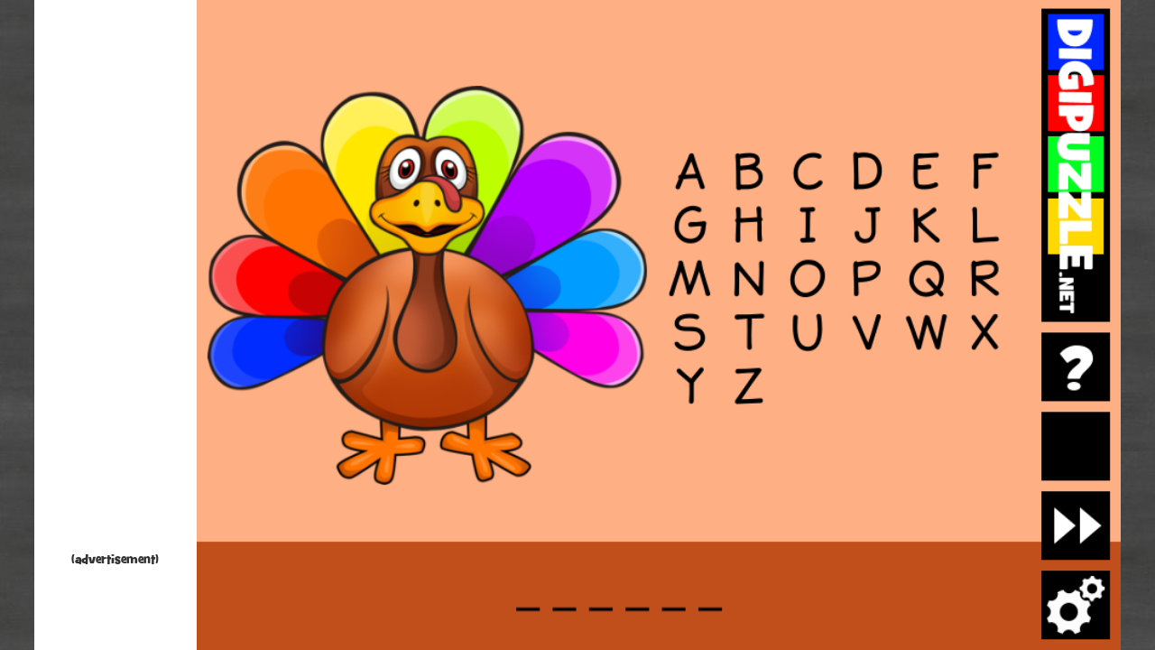

--- FILE ---
content_type: text/html
request_url: https://www.digipuzzle.net/minigames/classichangman/turkeyhangman_thanksgiving.htm?language=english&linkback=../../education/thanksgiving/index.htm
body_size: 7673
content:
<!DOCTYPE HTML>
<html>
<head>
<title>Turkey Hangman | Digipuzzle.net</title>
<meta charset="UTF-8" />
<meta name="description" content="Learn Thanksgiving words with Hangman at Digipuzzle.net" />
<meta name="keywords" content="education, game, puzzle, play, learning games, thanksgiving, hangman" />
<meta name="viewport" content="width=device-width, initial-scale=1, user-scalable=no, maximum-scale=1">
<link rel="preload" href="fonts/29C4F4_0_0.woff" as="font" type="font/woff" crossorigin>
<link rel="shortcut icon" href="//www.digipuzzle.net/favicon.ico">
<style>
    html, body {
        margin: 0;
        padding: 0;
        height: 100%;
        overflow: hidden;           /* geen scrollbalken */
        background: #c0c0c0 url(background.jpg);
    }

    body {
        display: flex;
        justify-content: center;    /* horizontaal centreren van het geheel */
        align-items: flex-start;    /* NIET meer verticaal centreren */
        font-family: "Grilcb";
		visibility: hidden;   /* alles onzichtbaar */
    }
	
	body.ready {
		visibility: visible;  /* tonen zodra JS hem ‘ready’ zet */
	}

    /* Container voor advertentie + spel samen */
    #layout {
        display: flex;
        align-items: flex-start;    /* kinderen (ad + game) bovenaan */
        background: #ffffff;
    }
	
	#ad-column.adfree-hide { 
		display:none !important;
	}
	
	/* Links advertentie */
    #ad-column {
		flex: 0 0 180px;   /* ← dit is de sleutel */
	    width: 180px;
	    min-width: 180px;
	    max-width: 180px;
        background: #fff;
        display: flex;
        flex-direction: column;
        justify-content: flex-start;
		align-items: center;
        padding: 10px;
        box-sizing: border-box;
		text-align: center;
		height: 100%;
		overflow: hidden; /* iframe mag niet uitsteken */
    }

    /* Normale skyscraper */
    .adslot_sidebar {
        display: block;
        width: 160px;
        height: 100%;
    }

	.ad-label {
		display: block;
		margin-top: 2px;
		margin-bottom: 2px;
		text-align: center;
		font-family: "Grilcb";
		font-size: 14px;
		color: #000;
		opacity: 0.8;
	}

    /* Rechts spel */
    #game-area {
        position: relative;
        background: #222;
        margin-left: 0;             /* strak tegen advertentie */
    }

    /* Wrapper met logische canvas-grootte die we via JS schalen */
    #game-wrapper {
		width: min(862px, 100vw);
		aspect-ratio: 862 / 606;
		position: relative;		
    }

    /* Canvassen boven elkaar */
    .gamecanvas {
        position: absolute;
        left: 0;
        top: 0;
        width: 100%;    /* vullen altijd game-wrapper */
        height: 100%;
        display: block;
    }

	@font-face {
		font-family: "Grilcb";
		src: url("fonts/29C4F4_0_0.woff") format("woff"),
			 url("fonts/29C4F4_0_0.ttf") format("truetype");
		font-display: block;
	}

    /* Op kleine schermen advertentie verbergen */
    @media (max-width: 600px) {
        #ad-column {
            display: none;
        }
        .adslot_sidebar {
            display: none;
        }
    }

    /* Op heel brede schermen grotere advertentie tonen */
	@media (min-width: 1600px) {
        #ad-column {
			flex: 0 0 320px;
			width: 320px;
			min-width: 320px;
			max-width: 320px;
        }
        .adslot_sidebar {
            width: 300px;
			min-width: 300px;
        }
    }
@font-face {
font-family: "Jolly";
	src: url('fonts/jollyregular.woff') format('woff'), url('fonts/jollyregular.ttf') format('truetype');
 font-display: block;
}
</style>
<script src="../../puzzles/jquery-1.8.2.js" type="text/javascript"></script>
<script src="../../puzzles/ads.js?260119095003" type="text/javascript"></script>
<script src="../../puzzles/fw_005.js?260119095003" type="text/javascript"></script>
<script src="robothangman.js?260119095003" type="text/javascript"></script>
<script src="../../puzzles/howler.js?260119095003" type="text/javascript"></script>
<script src="init.js?260119095003" type="text/javascript"></script>
<script>
var linkBackTo = "//www.digipuzzle.net/education";
var directGameLink = "//www.digipuzzle.net/education";
var skinFont = 'Grilcb';
var skinTitle = "";
var language = "english";
var categoryWords = "carve;celebrate;celebration;colonist;cornucopia;cranberry;dessert;farmer;feast;gather;harvest;holiday;november;pilgrim;platter;pumpkin;thanksgiving;tradition;turkey;vegetable;worship;america;colony;england;fall;family;freedom;gratitude;holiday;indian;indians;mayflower;plymouth;beans;bread;rolls;apple;blessings;gobble;greatful;scarecrow;thankful;dinner;pie;harvest;bounty;gravy;friends;food;potatoes;stuffing;salad;ham;drumstick;gratitude;joyous;kitchen;longhouse;mayflower;oven;roast;voyage;corn;thanks;cook;maize;sail;settlers;yams;pudding;squash;casserole;plantation;hat;bonnet";
var hangmanLanguage = "english";
var g_turkeyMode = true;
var g_gameId = "turkeyhangman_thanksgiving";
var g_extraFont = "Jolly";
var g_adBlockerDetectionEnabled = true;
var g_cookieConsentDetectionEnabled = true;


</script>

<script>
	window.adsbygoogle = window.adsbygoogle || [];
	window.adsbygoogle.pauseAdRequests = 1;
	
	window.DP_removeAds = function () {
		if (typeof g_license !== "undefined" && g_license.valid) {
			const adCol = document.getElementById("ad-column");
			if (adCol) adCol.classList.add("adfree-hide");
		}
	};

	window.DP_pushAds = function () {
	  const col = document.getElementById('ad-column');
	  if (!col) return;

	  const visible = getComputedStyle(col).display !== 'none'
		&& col.getBoundingClientRect().width > 0;
	  if (!visible) return;

	  if (typeof g_license !== "undefined" && g_license.valid) return;

	  col.querySelectorAll('ins.adsbygoogle').forEach(() => {
		try { window.adsbygoogle.push({}); } catch (e) {}
	  });
	};
</script>

<!-- InMobi Choice. Consent Manager Tag v3.0 (for TCF 2.2) -->
<script src="../../puzzles/fw_inmobi.js?260119095003" type="text/javascript"></script>
<!-- End InMobi Choice. Consent Manager Tag v3.0 (for TCF 2.2) -->

<!-- load Google Analytics and Google AdSense scripts -->
<script>
	if (location.protocol !== 'file:') {
		document.write('<script async src="https://pagead2.googlesyndication.com/pagead/js/adsbygoogle.js?client=ca-pub-1431905100032488" crossorigin="anonymous"><\/script>');
		document.write('<script async src="https://www.googletagmanager.com/gtag/js?id=G-5H9MPMYM18"><\/script>');
	}
</script>

</head>

<body onload="loadPage()">
    <div id="layout">
        <!-- Advertentie links -->
        <div id="ad-column">
			<!-- GameResponsive -->
			<ins class="adsbygoogle adslot_sidebar"
				 style="display:block"
				 data-ad-client="ca-pub-1431905100032488"
				 data-ad-slot="3729704476"
				 data-ad-format="auto"
				 data-full-width-responsive="true"></ins>
			<div class="ad-label">(advertisement)</div>
        </div>

        <!-- Canvas spel rechts -->
        <div id="game-area">
            <div id="game-wrapper">
                <canvas id="bgcanvas"   class="gamecanvas" width="862" height="606"></canvas>
                <canvas id="canvas"     class="gamecanvas" width="862" height="606"></canvas>
                <canvas id="topcanvas"  class="gamecanvas" width="862" height="606"></canvas>
                <canvas id="addcanvas"  class="gamecanvas" width="862" height="606"></canvas>
                <canvas id="helpcanvas" class="gamecanvas" width="862" height="606"></canvas>
            </div>
        </div>
    </div>
</body>
</html>


--- FILE ---
content_type: text/html; charset=utf-8
request_url: https://www.google.com/recaptcha/api2/aframe
body_size: 266
content:
<!DOCTYPE HTML><html><head><meta http-equiv="content-type" content="text/html; charset=UTF-8"></head><body><script nonce="qFJhP7JByhvMLqtgnIilUg">/** Anti-fraud and anti-abuse applications only. See google.com/recaptcha */ try{var clients={'sodar':'https://pagead2.googlesyndication.com/pagead/sodar?'};window.addEventListener("message",function(a){try{if(a.source===window.parent){var b=JSON.parse(a.data);var c=clients[b['id']];if(c){var d=document.createElement('img');d.src=c+b['params']+'&rc='+(localStorage.getItem("rc::a")?sessionStorage.getItem("rc::b"):"");window.document.body.appendChild(d);sessionStorage.setItem("rc::e",parseInt(sessionStorage.getItem("rc::e")||0)+1);localStorage.setItem("rc::h",'1769365216047');}}}catch(b){}});window.parent.postMessage("_grecaptcha_ready", "*");}catch(b){}</script></body></html>

--- FILE ---
content_type: application/javascript
request_url: https://www.digipuzzle.net/minigames/classichangman/robothangman.js?260119095003
body_size: 31634
content:
/*global fwRegisterOnInit, fwRegisterOnMouseUp, fwRegisterOnDraw, fwRegisterOnDrawHelp, fwRegisterOnKeyPressed, fwRegisterOnKeyDown, fwRegisterOnKeyUp, fwRegisterOnNextButton, fwRegisterGame*/
/*global canvas, ctx, bgctx, topctx, addctx, draw, font, language, LANG_NL, LANG_DE, LANG_DK, LANG_FR, LANG_SI*/
/*global GAME_BUTTON_X, GAME_BUTTON_Y, GAME_BUTTON_W, GAME_BUTTON_H*/
/*global fwFillRect, fwFillText, fwStroke, drawHelp*/
/*global g_overlayCtx:true, hideGameBtn:true, noAutoNextPuzzle:true, startHighlightNext, gameLevels:true, gameLevel:true, fwPointInBox, fwClearResult*/
/*global fwStartOptionsBox, fwRegisterOnLevelButtonUp, fwRegisterOnOptionsSync, fwRegisterOnOptionsChanged*/
/*global fwIsInitialized, fwGetScoreResult, SCORE_NONE, SCORE_NOK, SCORE_OK, fwResultOk, fwResultNotOk*/
/*global initRndList, getRnd, fwAddImageToLoad, g_extraFont:true, fwGetAlphabet*/
/*global Howl, console, gup*/
"use strict";
var g_scarecrowMode = g_scarecrowMode || undefined;
var g_puppetMode = g_puppetMode || undefined;
var g_frobotMode = g_frobotMode || undefined;
var g_potatoheadMode = g_potatoheadMode || undefined;
var g_snowmanMode = g_snowmanMode || undefined;
var g_christmasSnowmanMode = g_christmasSnowmanMode || undefined;
var g_monsterMode = g_monsterMode || undefined;
var g_robot2Mode = g_robot2Mode || undefined;
var g_turkeyMode = g_turkeyMode || undefined;
var g_leprechaunMode = g_leprechaunMode || undefined;
var g_cupidMode = g_cupidMode || undefined;
var g_groundhogMode = g_groundhogMode || undefined;
var g_easterMode = g_easterMode || undefined;
var g_earthMode = g_earthMode || undefined;
var g_statueOfLibertyMode = g_statueOfLibertyMode || undefined;
var g_abrahamLincolnMode = g_abrahamLincolnMode || undefined;
var g_fireWorksMode = g_fireWorksMode || undefined;
var g_extendedMode = g_extendedMode || undefined;
var g_typingMode = g_typingMode || false;
var categoryWords = categoryWords || undefined;
var hangmanWords = hangmanWords || undefined;
var hangmanWord = '';
var hangmanWordOrg = '';
var hangmanLetters = '';
var hangmanError = 0;
var hangmanMatrix = [];
var hangmanAlphabet = "abcdefghijklmnopqrstuvwxyz";
var rndHangman = { max: 0, list: [] };
var hangmanLanguage = hangmanLanguage || undefined;
var m_hangmanWords;
var g_allowWordListInUrl = g_allowWordListInUrl || undefined;
var m_typeTheWordMode = false;

var HANGMAN_ABC_X_SPACE = 9;

var skinHangmanFontColor = skinHangmanFontColor || undefined;
var lowerCase = lowerCase || undefined;

var m_gameLevelRow;

var g_useWl = g_useWl || undefined;
/*
var m_pole01Image = new Image();
var m_pole02Image = new Image();
var m_ropeImage = new Image();
var m_faceWithRopeImage = new Image();
var m_bodyImage = new Image();
var m_bodyWithPantsImage = new Image();
var m_hand01Image = new Image();
var m_hand02Image = new Image();
var m_leg01Image = new Image();
var m_leg02Image = new Image();
var m_happyImage = new Image();
*/
var m_greenCircleImage = new Image();
var m_redCrossImage = new Image();

var m_hangmanImages = [];
var m_hangmanCorrectImage = new Image();

var m_audioSpritesSample;
var m_audioBreakSamples = 0;

var m_found = 0;
var m_total = 0;

// __HANGMAN ------------------------------------------------------------------------------------------------------------
var HANGMAN_LETTER_W = 34;
var HANGMAN_LETTER_H = 46;
// var HANGMAN_LETTER_SPACE = 10;

function handleHangmanKey(c) {
    var error = false, n;
    if ((!fwIsInitialized()) || (fwGetScoreResult() !== SCORE_NONE)) {  return; }

    if (hangmanLetters.indexOf(c) < 0) {
        if (hangmanWord.indexOf(c) < 0) {
            error = true;
            hangmanError += 1;
        }
        hangmanLetters += c;
        if (error && (m_audioBreakSamples > 0)) {
            n = 1 + Math.floor(Math.random() * m_audioBreakSamples);
            console.log('play break' + n);
            m_audioSpritesSample.play('break' + n.toString());
        } else {
            m_audioSpritesSample.play('click');
        }
        draw();
    }
}

function handleTyping(c) {
    var i, index = -1, n;


    if ((!fwIsInitialized()) || (fwGetScoreResult() !== SCORE_NONE)) {  return; }
    // find typing position
    for (i = 0; i < m_letters.length; i += 1) {
        if ((m_letters[i].c2 === '#') || (m_letters[i].c2 !== m_letters[i].c)) {
            index = i;
            break;
        }
    }

    console.log('index: ' + index);

    if (index >= 0) {
        console.log('c: ' + c);
        m_letters[index].c2 = c;

        if (m_letters[index].c2 !== m_letters[index].c) {
            hangmanError += 1;

            if (m_audioBreakSamples > 0) {
                n = 1 + Math.floor(Math.random() * m_audioBreakSamples);
                console.log('play break' + n);
                m_audioSpritesSample.play('break' + n.toString());
            }
        } else {
            m_audioSpritesSample.play('click');
        }

        if ((m_letters[index].c2 === m_letters[index].c) && (index === m_letters.length - 1)) {
            // finished
            m_total += 1;
            m_found += 1;
            fwResultOk(false);
            m_audioSpritesSample.play('finished');
            startHighlightNext();
            setTimeout(draw, 100);
        }
    }
    draw();
}

function hangmanOnMouseUp(mouseX, mouseY) {
    var i, letter;
    if (!g_typingMode) {
        for (i = 0; i < m_availableLetters.length; i += 1) {
            letter = m_availableLetters[i];
            if (fwPointInBox(mouseX, mouseY, letter.x, letter.y, letter.w, letter.h)) {
                handleHangmanKey(letter.c);
            }
        }
    }
}

function hangmanOnKeyPressed(charCode) {
    var c = String.fromCharCode(charCode);
    c = c.toLowerCase();
    //console.log('keypressed: ' + c + ' + ' + hangmanAlphabet);
    if (!m_typeTheWordMode) {
        if (hangmanAlphabet.indexOf(c) >= 0) {
            handleHangmanKey(c);
        }
    } else {
        if ((hangmanAlphabet.indexOf(c) >= 0) || (c === ' ')) {
            handleTyping(c);
        }
    }

}

function hangmanOnKeyDown(keyCode) {
    var keyHandled = false;
    switch (keyCode) {
    case 8: // backspace
    case 13: // enter
    case 46: // delete
    case 38: // up
    case 40: // down
    case 39: // right
    case 37: // left
        keyHandled = true;
        break;
    }
    return keyHandled;
}

function hangmanOnKeyUp(keyCode) {
    var keyHandled = false;
    switch (keyCode) {
    case 8: // backspace
    case 46: // delete
    case 38: // up
    case 40: // down
    case 39: // right
    case 37: // left
        keyHandled = true;
        break;
    case 13:
        if (scoreResult !== SCORE_NONE) {
            onNextButtonPressed()
            draw();
        }
        keyHandled = true;
        break;
    } // switch
    return keyHandled;
}

var m_letters = [];
var m_availableLetters = [];

function initWord() {
    var i, j, lines, linesOrg, line, x, y, w, index, error, abc;

    do {

        index = getRnd(rndHangman);
        //index = 20;

        hangmanWordOrg = m_hangmanWords[index].toLowerCase();
        hangmanWord = m_hangmanWords[index].toLowerCase();
        for (i = 0; i < hangmanWordOrg.length; i += 1) {
            hangmanWord = hangmanWord.replace('á', 'a');
            hangmanWord = hangmanWord.replace('à', 'a');
            hangmanWord = hangmanWord.replace('á', 'a');
            hangmanWord = hangmanWord.replace('ã', 'a');
            hangmanWord = hangmanWord.replace('ä', 'a');
            hangmanWord = hangmanWord.replace('é', 'e');
            hangmanWord = hangmanWord.replace('è', 'e');
            hangmanWord = hangmanWord.replace('ê', 'e');
            hangmanWord = hangmanWord.replace('ë', 'e');
            hangmanWord = hangmanWord.replace('ç', 'c');
            hangmanWord = hangmanWord.replace('ó', 'o');
            hangmanWord = hangmanWord.replace('ò', 'o');
            hangmanWord = hangmanWord.replace('ô', 'o');
            hangmanWord = hangmanWord.replace('ö', 'o');
            hangmanWord = hangmanWord.replace('í', 'i');
            hangmanWord = hangmanWord.replace('ï', 'i');
            hangmanWord = hangmanWord.replace('ú', 'u');
            hangmanWord = hangmanWord.replace('ù', 'u');
            hangmanWord = hangmanWord.replace('ü', 'u');
            if (language === LANG_NL) {
                hangmanWord = hangmanWord.replace('ñ', 'n');
            }
        }

        error = false;
        abc = fwGetAlphabet(hangmanLanguage).toLowerCase() + ' ';
        for (i = 0; i < hangmanWord.length; i += 1) {
            if (abc.indexOf(hangmanWord[i]) < 0) {
                error = true;
            }
        }
        if (error) {
            console.log('unsupported character found in ' + hangmanWordOrg);
        }

        lines = hangmanWord.split('|');
        linesOrg = hangmanWordOrg.split('|');
        y = (lines.length === 1) ? 530 : 480;

        console.log('index: ' + index);
        console.log(lines);

        m_letters = [];
        for (i = 0; i < lines.length; i += 1) {
            line = lines[i];
            w = 0;
            for (j = 0; j < line.length; j += 1) {
                if (line[j] !== ' ') {
                    w += HANGMAN_LETTER_W;
                } else {
                    w += Math.floor(HANGMAN_LETTER_W * 0.75);
                }
            }
            x = (788 / 2) - Math.floor(w / 2);
            for (j = 0; j < line.length; j += 1) {
                m_letters.push({x: x, y: y, w: HANGMAN_LETTER_W, h: HANGMAN_LETTER_H, c: line[j], cOrg: linesOrg[i][j]});
                if (line[j] !== ' ') {
                    x += HANGMAN_LETTER_W;
                } else {
                    x += Math.floor(HANGMAN_LETTER_W * 0.75);
                }
            }
            y += 60;
        }

        if (g_typingMode) {
            m_typeTheWordMode = false;

            for (i = 0; i < m_letters.length; i += 1) {
                m_letters[i].c2 = '#';
                m_letters[i].y -= 45;
            }
        }

        m_availableLetters = [];
        for (i = 0; i < hangmanAlphabet.length; i += 1) {
            x = 440 + (i % 6) * 55;
            y = 140 + Math.floor(i / 6) * 50;

            m_availableLetters.push({x: x, y: y, w: 40, h: 40, c: hangmanAlphabet.charAt(i)});
        }

        hangmanLetters = ' '; // start with space
        hangmanError = 0;
    } while (error);

}

function hangmanOnDraw() {
    var words, index, i, hiddenChars, offsetX, minLimit, ch, cx, cy, letter, fs, xoffset, yoffset, style, ysplit;
    if (hangmanWord === '') {
        /*
        fwFillRect(bgctx, 0, 0, canvas.width, canvas.height, '#CDF2A6');
        fwFillRect(bgctx, 0, 505, canvas.width, canvas.height - 505, '#94D8A0');
        */
        if (g_puppetMode === true) {
            fwFillRect(bgctx, 0, 0, canvas.width, canvas.height, '#E7EFF3');
            fwFillRect(bgctx, 0, 452, canvas.width, canvas.height - 452, '#64AAB2');
        } else if (g_frobotMode === true) {
            ysplit = g_typingMode ? 470 : 505;
            fwFillRect(bgctx, 0, 0, canvas.width, canvas.height, '#FAD6CC');
            fwFillRect(bgctx, 0, ysplit, canvas.width, canvas.height - ysplit, '#AB8277');            
        } else if (g_potatoheadMode === true) {
            fwFillRect(bgctx, 0, 0, canvas.width, canvas.height, '#E7EFF3');
            fwFillRect(bgctx, 0, 505, canvas.width, canvas.height - 505, '#308DCD');            
        } else if (g_snowmanMode === true) {
            fwFillRect(bgctx, 0, 0, canvas.width, canvas.height, '#E7EFF3');
            fwFillRect(bgctx, 0, 505, canvas.width, canvas.height - 505, '#64AAB2');            
        } else if (g_christmasSnowmanMode === true) {
            fwFillRect(bgctx, 0, 0, canvas.width, canvas.height, '#E7EFF3');
            fwFillRect(bgctx, 0, 505, canvas.width, canvas.height - 505, '#FD363D');            
        } else if (g_monsterMode === true) {
            fwFillRect(bgctx, 0, 0, canvas.width, canvas.height, '#E5E8C7');
            fwFillRect(bgctx, 0, 505, canvas.width, canvas.height - 505, '#9EAF00');            
        } else if (g_robot2Mode === true) {
            fwFillRect(bgctx, 0, 0, canvas.width, canvas.height, '#FAE5E5');
            fwFillRect(bgctx, 0, 505, canvas.width, canvas.height - 505, '#9EA6C3');
        } else if (g_turkeyMode === true) {
            fwFillRect(bgctx, 0, 0, canvas.width, canvas.height, '#FFAF84');
            fwFillRect(bgctx, 0, 505, canvas.width, canvas.height - 505, '#C04F1C');
        } else if (g_leprechaunMode === true) {
            fwFillRect(bgctx, 0, 0, canvas.width, canvas.height, '#5F649E');
            fwFillRect(bgctx, 0, 505, canvas.width, canvas.height - 505, '#BFE7A0');
        } else if (g_cupidMode === true) {
            fwFillRect(bgctx, 0, 0, canvas.width, canvas.height, '#5F649E');
            fwFillRect(bgctx, 0, 505, canvas.width, canvas.height - 505, '#FC9AAB');
        } else if (g_groundhogMode === true) {
            fwFillRect(bgctx, 0, 0, canvas.width, canvas.height, '#919EFF');
            fwFillRect(bgctx, 0, 505, canvas.width, canvas.height - 505, '#5F649E');
        } else if (g_easterMode === true) {
            fwFillRect(bgctx, 0, 0, canvas.width, canvas.height, '#919EFF');
            fwFillRect(bgctx, 0, 505, canvas.width, canvas.height - 505, '#5F649E');
        } else if (g_earthMode === true) {
            fwFillRect(bgctx, 0, 0, canvas.width, canvas.height, '#71CFF7');
            fwFillRect(bgctx, 0, 505, canvas.width, canvas.height - 505, '#3972B6');
        } else if (g_statueOfLibertyMode === true) {
            fwFillRect(bgctx, 0, 0, canvas.width, canvas.height, '#71CFF7');
            fwFillRect(bgctx, 0, 505, canvas.width, canvas.height - 505, '#3972B6');
        } else if (g_abrahamLincolnMode === true) {
            fwFillRect(bgctx, 0, 0, canvas.width, canvas.height, '#71CFF7');
            fwFillRect(bgctx, 0, 505, canvas.width, canvas.height - 505, '#3972B6');
        } else if (g_fireWorksMode === true) {
            fwFillRect(bgctx, 0, 0, canvas.width, canvas.height, '#71CFF7');
            fwFillRect(bgctx, 0, 505, canvas.width, canvas.height - 505, '#3972B6');
        } else {
            ysplit = g_typingMode ? 470 : 505;
            fwFillRect(bgctx, 0, 0, canvas.width, canvas.height, '#E7EFF3');
            fwFillRect(bgctx, 0, ysplit, canvas.width, canvas.height - ysplit, '#64AAB2');
        }

    }
    if (hangmanWord === '') {
        minLimit = (g_useWl === true) ? 2 : 3;
        if (hangmanWords !== undefined) {
            words = hangmanWords.split(";");
            while ((hangmanWord.length < minLimit)/* || (hangmanWord.length > 30)*/) {
                // index = getRnd(rndHangman);
                // hangmanWord = words[index].toLowerCase();

                initWord(words, index);
            }
        } else {
            hangmanWord = 'galgje';
        }
        hangmanLetters = ' '; // start with space
        hangmanError = 0;
    }

    ctx.clearRect(0, 0, canvas.width, canvas.height);

    xoffset = (g_scarecrowMode === true) ? 15 : 10;

    if (g_puppetMode) {
        xoffset = 25;
    }
    yoffset = (g_puppetMode === true) ? 0 : 10;

    if (g_frobotMode === true) {
        xoffset = 5;
        yoffset = 20;
    }
    if (g_potatoheadMode === true) {
        xoffset = 0;
    }
    if (g_turkeyMode === true) {
        xoffset = 10;
        yoffset = 80;
    }
    if (g_leprechaunMode === true) {
        xoffset = 20;
        yoffset = 10;
    }
    if (g_cupidMode === true) {
        xoffset = 20;
        yoffset = 28;
    }
    if (g_groundhogMode === true) {
        xoffset = 5;
        yoffset = 32;
    }
    if (g_easterMode === true) {
        xoffset = 30;
        yoffset = 5;
    }
    if (g_earthMode === true) {
        xoffset = 5;
        yoffset = 100;
    }
    if (g_statueOfLibertyMode === true) {
        xoffset = 80;
        yoffset = 5;
    }
    if (g_abrahamLincolnMode === true) {
        xoffset = 35;
        yoffset = 5;
    }
    if (g_fireWorksMode === true) {
        xoffset = 0;
        yoffset = 15;
    }
    if ((g_snowmanMode === true) || (g_christmasSnowmanMode === true)) {
        xoffset = 0;
    }
    if (g_monsterMode) {
        yoffset = 20;
    }

    if (!g_typingMode) {
        if (fwGetScoreResult() === SCORE_OK) {
            ctx.drawImage(m_hangmanCorrectImage, xoffset, yoffset);
        } else {
            ctx.drawImage(m_hangmanImages[hangmanError], xoffset, yoffset);
        }
    } else {
        xoffset += 10;
        if (fwGetScoreResult() === SCORE_OK) {
            ctx.drawImage(m_hangmanCorrectImage, 0, 0, m_hangmanCorrectImage.width, m_hangmanCorrectImage.height, xoffset, yoffset, Math.floor(m_hangmanCorrectImage.width * 0.9), Math.floor(m_hangmanCorrectImage.height * 0.9));
        } else {
            ctx.drawImage(m_hangmanImages[hangmanError], 0, 0, m_hangmanCorrectImage.width, m_hangmanCorrectImage.height, xoffset, yoffset, Math.floor(m_hangmanCorrectImage.width * 0.9), Math.floor(m_hangmanCorrectImage.height * 0.9));
        }
    }

    hiddenChars = 0;
    offsetX = 13 + Math.floor((768 - (hangmanWord.length * (HANGMAN_LETTER_W + HANGMAN_ABC_X_SPACE))) / 2);
    for (i = 0; i < m_letters.length; i += 1) {
        letter = m_letters[i];

        if (letter.c !== ' ') {
            cx = letter.x + (HANGMAN_LETTER_W / 2);
            cy = letter.y + (HANGMAN_LETTER_H / 2);

            if ((hangmanLetters.indexOf(letter.c) >= 0) || (fwGetScoreResult() === SCORE_NOK)) {
                ch = letter.cOrg;
                fwFillText(ctx, lowerCase ? ch.toLowerCase() : ch.toUpperCase(), cx, cy + 16, '32pt ' + g_extraFont, 'black', 'center');
            } else {
                hiddenChars += 1;
                fwStroke(ctx, cx - 11, cy + 15, 22, 0, 'black', 3);
            }
        }
    }

    if (m_typeTheWordMode) {
        for (i = 0; i < m_letters.length; i += 1) {
            letter = m_letters[i];

            cy = letter.y + (HANGMAN_LETTER_H / 2) + HANGMAN_LETTER_H + 10;
            if (letter.c !== ' ') {
                cx = letter.x + (HANGMAN_LETTER_W / 2);
                if (letter.c2 !== '#') {
                    style = (letter.c2 === letter.c) ? 'black' : DIGIPUZZLE_RED;
                    fwFillText(ctx, lowerCase ? letter.c2.toLowerCase() : letter.c2.toUpperCase(), cx, cy + 16, '32pt ' + g_extraFont, style, 'center');
                } else {
                    fwStroke(ctx, cx - 11, cy + 15, 22, 0, 'black', 3);
                }
            } else {
                cx = letter.x + Math.floor((HANGMAN_LETTER_W * 0.75) / 2);
                if (letter.c2 !== '#') {
                    if (letter.c2 !== ' ') {
                        fwStroke(ctx, cx - 7, cy + 15, 14, 0, 'red', 3);
                    }
                } else {
                    fwStroke(ctx, cx - 7, cy + 15, 14, 0, 'black', 3);
                }
            }
        }
    }

    for (i = 0; i < m_availableLetters.length; i += 1) {
        letter = m_availableLetters[i];
        cx = letter.x + (letter.w / 2);
        cy = letter.y + (letter.h / 2);


        fwFillText(ctx, letter.c.toUpperCase(), cx, cy + 16, '32pt ' + g_extraFont, 'black', 'center');
        if (hangmanLetters.indexOf(letter.c) >= 0) {
            if (hangmanWord.indexOf(letter.c) >= 0) {
                ctx.drawImage(m_greenCircleImage, cx - Math.floor(m_greenCircleImage.width / 2), cy - Math.floor(m_greenCircleImage.height / 2));
            } else {
                ctx.drawImage(m_redCrossImage, cx - Math.floor(m_redCrossImage.width / 2), cy - Math.floor(m_redCrossImage.height / 2));
            }
        }
    }

    if (fwGetScoreResult() === SCORE_NONE) {
        if (!g_typingMode) {
            if ((hiddenChars === 0) && (hangmanWord.length > 0)) {
                m_total += 1;
                m_found += 1;
                fwResultOk(false);
                m_audioSpritesSample.play('finished');
                startHighlightNext();
                setTimeout(draw, 100);
            } else if (hangmanError >= 8) {
                m_total += 1;
                fwResultNotOk(false);
                m_audioSpritesSample.play('mistake');
                startHighlightNext();
                setTimeout(draw, 100);
            }
        } else {
            if (!m_typeTheWordMode) {
                if ((hiddenChars === 0) && (hangmanWord.length > 0)) {
                    m_typeTheWordMode = true;
                    setTimeout(draw, 10);
                }
            }

            if (hangmanError >= 8) {
                console.log('error!!!');
                m_total += 1;
                fwResultNotOk(false);
                m_audioSpritesSample.play('mistake');
                startHighlightNext();
                setTimeout(draw, 100);
            }
        }
    }

    if (m_total >= 1) {
        topctx.clearRect(0, 0, canvas.width, canvas.height);
        fwFillRect(topctx, GAME_BUTTON_X, GAME_BUTTON_Y, GAME_BUTTON_W, GAME_BUTTON_H, 'black');
        fs = (m_total < 100) ? 14 : 10;
        fwFillText(topctx, m_found.toString() + "/" + m_total.toString(), GAME_BUTTON_X + (GAME_BUTTON_W / 2), GAME_BUTTON_Y + (GAME_BUTTON_H / 2) + Math.floor(fs / 2), fs.toString() + 'pt ' + font, 'white', 'center');
    }
}

function hangmanOnInit() {
    var i, j, n, found;
    fwClearResult();
    hangmanWord = '';
    hangmanLetters = '';
    hangmanError = 0;
    hangmanMatrix = [];
    for (i = 0; i < 96; i += 1) {
        hangmanMatrix.push(-1);
    }

    for (i = 0; i < 8; i += 1) {
        for (j = 0; j < 12; j += 1) {
            found = false;
            while (!found) {
                n = Math.floor(Math.random() * 96);
                if (hangmanMatrix[n] < 0) {
                    hangmanMatrix[n] = i;
                    found = true;
                }
            }
        }
    }
}

function hangmanOnDrawHelp() {
    switch (language) {
    case LANG_NL:
        drawHelp(100, 220, 'Vind de juiste letters om het woord te vinden,\nvoordat het poppetje compleet is.', -1, -1);
        break;
    case LANG_DE:
        drawHelp(100, 220, 'Finden Sie die richtigen buchstaben, um das wort zu bilden,\nbevor das ganze Rätsel verblasst ist.', -1, -1);
        break;
    case LANG_FR:
        drawHelp(100, 220, 'Trouvez les lettres correctes pour terminer le mot. Trouvez le mot avant toute photo est pâle.', -1, -1);
        break;
    case LANG_DK:
        drawHelp(100, 220, 'Find de rigtige bogstaver for at stave ordet.', -1, -1);
        break;
    case LANG_SI:
        drawHelp(100, 220, 'Poišči pravilne črke, da dokončaš besedo.\nNajdi besedo, preden je robot popolnoma uničen.', -1, -1);
        break;
    default:
        if (g_turkeyMode === true) {
            drawHelp(100, 220, 'Find the correct letters to complete the word.\nFind the word before the turkey loses all its colors.', -1, -1);
        } else if (g_leprechaunMode === true) {
            drawHelp(100, 310, 'Find the correct letters to complete the word.\nFind the word before the leprechaun loses all his coins.', -1, -1);
        } else {
            drawHelp(100, 220, 'Find the correct letters to complete the word.\nFind the word before the robot is completely destroyed.', -1, -1);
        }
        break;
    } // switch (language)
}

// called before options box is opened
function hangmanOnOptionsSync() {
    var i;
    if (m_gameLevelRow) {
        for (i = 0; i < m_gameLevelRow.items.length; i += 1) {
            m_gameLevelRow.items[i].selected = (gameLevel === gameLevels[i]);
        }
    }
}

// called when options box is closed (with ok button)
function hangmanOnOptionsChanged() {
    var i, changed = false;
    if (m_gameLevelRow) {
        for (i = 0; i < m_gameLevelRow.items.length; i += 1) {
            if (m_gameLevelRow.items[i].selected !== (gameLevel === gameLevels[i])) {
                if (m_gameLevelRow.items[i].selected) {
                    gameLevel = gameLevels[i];
                }
                changed = true;
            }
        }
    }
    if (changed) {
        hangmanOnNextButton();
    }
}

function hangmanOnLevelButtonUp() {
    fwStartOptionsBox();
    draw();
}

function hangmanOnNextButton() {
    hangmanOnInit();
    draw();
}

function hangmanOnConfigure() {
    var i, j, duplicate, words, image, path, tmp, maxLen, audioSamples, minLen = 4;

    if (g_extraFont === undefined) {
        g_extraFont = 'Arial';
    }

    g_overlayCtx = addctx;
    hideGameBtn = true;
    noAutoNextPuzzle = true;

    if (hangmanWords === undefined) {
        // use normal word list if no special hangman word list is defined
        hangmanWords = categoryWords;
    }

    if (g_allowWordListInUrl === true) {
        tmp = gup("words");
        if (tmp) {
            tmp = decodeURI(tmp).split('_').join(' ');
            if (tmp.split(";").length >= 2) {
                hangmanWords = tmp;
                words = tmp.split(';');
                console.log(words);
                minLen = 3;
            }
        }
    }

    words = hangmanWords.split(";");

    if (words.length === 0) {
        words = ["hangman"];
    }

    maxLen = (g_extendedMode === true) ? 60 : 20;
    m_hangmanWords = [];
    // filter out too short or too long words
    for (i = 0; i < words.length; i += 1) {
        if ((words[i].length >= minLen) && (words[i].length <= maxLen)) {
            duplicate = false;
            for (j = 0; j < m_hangmanWords.length; j += 1) {
                if (words[i].trim() === m_hangmanWords[j]) {
                    duplicate = true;
                }
            }
            if (!duplicate) {
                m_hangmanWords.push(words[i].trim());
            } else {
                console.log('duplicate: ' + words[i].trim());
            }
        }
    }

    console.log('m_hangmanWords');
    console.log(m_hangmanWords);
    initRndList(rndHangman, m_hangmanWords.length);

    hangmanAlphabet = fwGetAlphabet(hangmanLanguage);

    fwRegisterOnInit(hangmanOnInit);
    fwRegisterOnMouseUp(hangmanOnMouseUp);
    fwRegisterOnKeyPressed(hangmanOnKeyPressed);
    if (g_typingMode) {
        fwRegisterOnKeyDown(hangmanOnKeyDown);
        fwRegisterOnKeyUp(hangmanOnKeyUp);
    }
    fwRegisterOnDraw(hangmanOnDraw);
    fwRegisterOnDrawHelp(hangmanOnDrawHelp);
    fwRegisterOnOptionsSync(hangmanOnOptionsSync);
    fwRegisterOnOptionsChanged(hangmanOnOptionsChanged);
    fwRegisterOnLevelButtonUp(hangmanOnLevelButtonUp);
    fwRegisterOnNextButton(hangmanOnNextButton);

    path = "assets/robot/";
    audioSamples = "robot";

    if (g_scarecrowMode === true) {
        path = "assets/scarecrow/";
        audioSamples = "default";
    }
    if (g_puppetMode === true) {
        path = "assets/puppet/";
        audioSamples = "default";
    }
    if (g_frobotMode === true) {
        path = "assets/frobot/";
        audioSamples = "robot";
    }
    if (g_potatoheadMode === true) {
        path = "assets/potatohead/";
        audioSamples = "potato";
    }
    if (g_turkeyMode === true) {
        path = "assets/turkey/";
        audioSamples = "default";
    }
    if (g_leprechaunMode === true) {
        path = "assets/leprechaun/";
        audioSamples = "default";
    }
    if (g_cupidMode === true) {
        path = "assets/cupid/";
        audioSamples = "default";
    }
    if (g_groundhogMode === true) {
        path = "assets/groundhog/";
        audioSamples = "default";
    }
    if (g_easterMode === true) {
        path = "assets/easter/";
        audioSamples = "default";
    }
    if (g_earthMode === true) {
        path = "assets/earth/";
        audioSamples = "default";
    }
    if (g_statueOfLibertyMode === true) {
        path = "assets/statueofliberty/";
        audioSamples = "default";
    }
    if (g_abrahamLincolnMode === true) {
        path = "assets/abrahamlincoln/";
        audioSamples = "default";
    }
    if (g_fireWorksMode === true) {
        path = "assets/fireworks/";
        audioSamples = "default";
    }
    if (g_snowmanMode === true) {
        path = "assets/snowman/";
        audioSamples = "default";
    }
    if (g_christmasSnowmanMode === true) {
        path = "assets/christmas_snowman/";
        audioSamples = "default";
    }
    if (g_monsterMode === true) {
        path = "assets/monster/";
        audioSamples = "monster";
    }
    if (g_robot2Mode === true) {
        path = "assets/robot2/";
        audioSamples = "robot";
    }

    for (i = 0; i < 9; i += 1) {
        image = new Image();
        fwAddImageToLoad(image, path + "error" + i.toString() + ".png");
        m_hangmanImages.push(image);
    }
    fwAddImageToLoad(m_hangmanCorrectImage, path + "correct.png");

    fwAddImageToLoad(m_greenCircleImage, "assets/green_circle.png");
    fwAddImageToLoad(m_redCrossImage, "assets/red_cross.png");

    // load audio samples
    console.log('audioSamples: ' + audioSamples);

    if (audioSamples === "monster") {
        console.log('load monsterhangman samples');
        m_audioSpritesSample = new Howl({
          src: 'sounds/monsterhangman.mp3',
          sprite: {
            finished: [12000, 2500],
            mistake: [8000, 1500],
            click: [10000, 400],
            break1: [0, 1000],
            break2: [2000, 1000],
            break3: [4000, 1600],
          }
        });
        m_audioBreakSamples = 3;
    } else if (audioSamples === "robot") {
        console.log('load robothangman samples');
        m_audioSpritesSample = new Howl({
          src: 'sounds/robothangman_2.mp3',
          sprite: {
            finished: [0, 3500],
            mistake: [5000, 1500],
            click: [8000, 300],
            break1: [9000, 1000],
            break2: [11000, 1000],
            break3: [13000, 1000],
          }
        });
        m_audioBreakSamples = 3;
    } else if (audioSamples === "potato") {
        console.log('load potato samples');
        m_audioSpritesSample = new Howl({
          src: 'sounds/potato.mp3',
          sprite: {
            finished: [0, 4000],
            mistake: [5000, 3000],
            click: [9000, 600],
            break1: [11000, 1000],
            break2: [13000, 1000],
            break3: [15000, 1000],
            break4: [17000, 1000],
            break5: [19000, 1000]
          }
        });
        m_audioBreakSamples = 5;
    } else {
        m_audioSpritesSample = new Howl({
          src: 'sounds/hangman.mp3',
          sprite: {
            finished: [0, 2500],
            mistake: [3000, 1200],
            click: [6000, 300]
          }
        });
    }
}

// register the game so it is (automatically) started
fwRegisterGame(hangmanOnConfigure);